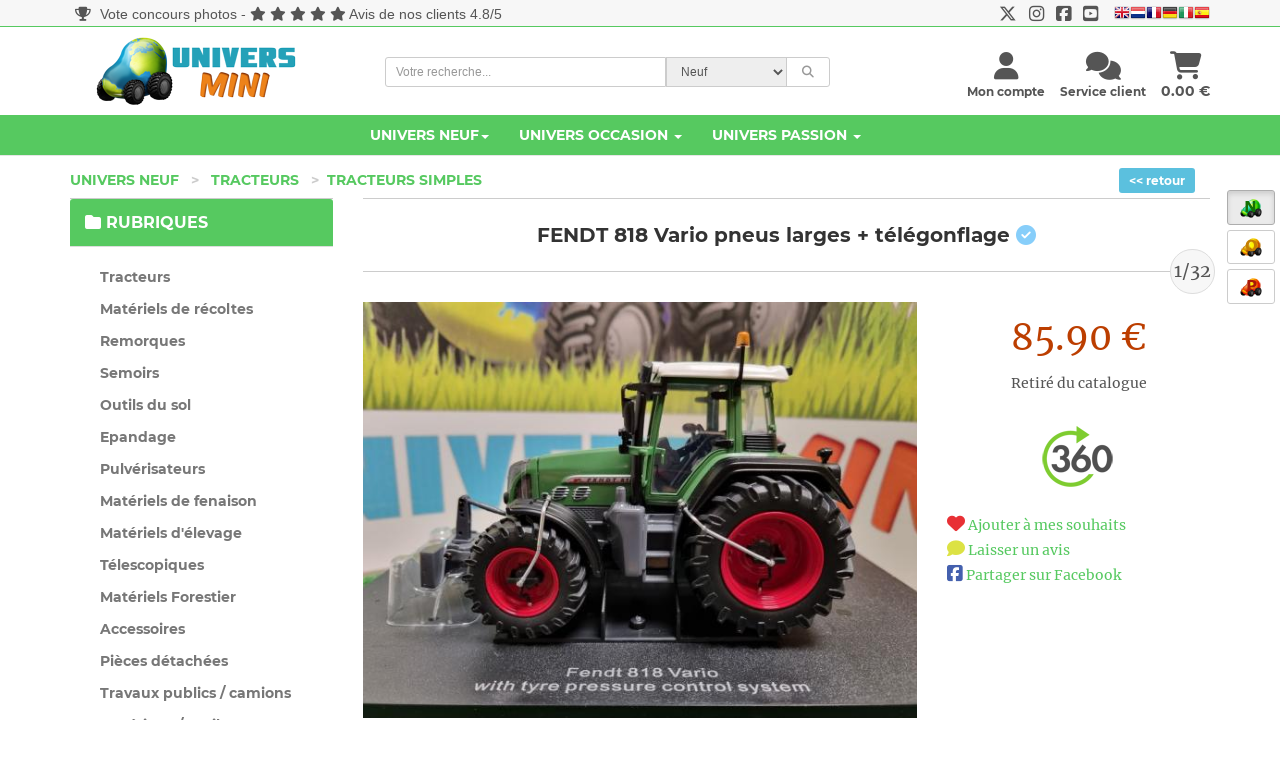

--- FILE ---
content_type: application/javascript
request_url: https://www.universmini.com/scripts/jquery.swinxy-combined.min.js
body_size: 21602
content:
(function(f,n){function c(b,d){var c;return!(c=f.data(b,a))?f.data(b,a,new e(b,d)):c}function e(a,c){function e(a,b){f(document).on("touchstart",A);h.hasFocus=!0;p="sxy-focus";a&&a(b);p="sxy-hover"}function r(){f(document).off("touchstart",A);h.hasFocus=!1;p="sxy-blur";h.el.triggerHandler(p);p="sxy-hover"}function l(a){v=a;u.x=a.pageX;u.y=a.pageY;h.pt=[u];h.trigger(p)}function m(a){v=a;a=a.originalEvent.targetTouches;for(var b=h.pt=[],d=0,c=a.length;d<c;++d)b.push({x:a[d].pageX,y:a[d].pageY,type:1,
down:!0});h.trigger(p)}function k(a,b,c,e){D.push(a={e:a,hnd:c,l:0,el:e||h.el});c=0;for(e=b.length;c<e;++c)n[d[b[c]]].push(a)}var h=this,p="sxy-hover",u={x:0,y:0,down:!1,type:0},D=[],n={},v;this.options=c=f.extend({},b,f.isPlainObject(c)?c:{});this.el=f(a);this.pt=[];this.g={};this.h={};this.hasFocus=!1;for(var z=0;z<d.length;++z)n[d[z]]=[];g||(k("mouseenter",[0,2,4],function(a){h.hasFocus||e(l,a);p="sxy-hover";l(a)}),k("mouseleave",[1,2,5],function(a){u.down?p="sxy-up":p="sxy-hover";u.down=!1;l(a);
r(l,a)}),k("mousedown",[3,4],function(a){p="sxy-down";u.down=!0;l(a);p="sxy-move"}),k("mouseup",[0,1,2,3,4,5],function(a){p="sxy-up";u.down=!1;l(a);p="sxy-hover"}),k("mousemove",[2,4],l));k("touchstart",[0,1,2,3,4,5],function(a){p="sxy-down";h.hasFocus||e(m,a);m(a);p="sxy-move"});k("touchend",[0,1,2,3,4,5],function(a){p="sxy-up";v=a;var b=a.originalEvent.targetTouches;a=a.originalEvent.changedTouches;for(var d=h.pt=[],c=0,e=b.length;c<e;++c)d.push({x:b[c].pageX,y:b[c].pageY,type:1,down:!0});c=0;for(e=
a.length;c<e;++c)d.push({x:a[c].pageX,y:a[c].pageY,type:1,down:!1});h.trigger(p);p="sxy-hover"});k("touchmove",[0,1,2,3,4,5],m);var A=function(a){for(var b=!0,c=h.pt,d=0,e=c.length;d<e;++d)if(!0==c[d].down){b=!1;break}b&&r(m,a)},E=f.Event;this.trigger=function(a,b){this.options.preventDefault&&v.preventDefault();b=b||{};b.pointers=h.pt;b.originalEvent=v;h.el.trigger(E(a,b))};this.eventEnabler=function(a,b){for(var c,d=n[a],e=b?1:-1,l=0,r=d.length;l<r;++l)switch((c=d[l]).l+=e){case 0:c.el.off(c.e,
c.hnd);break;case 1:c.el.on(c.e,c.hnd)}};h.focus=e;h.blur=r}for(var k=navigator.userAgent.toLowerCase(),g=-1<k.indexOf("android")&&-1<k.indexOf("mobile"),a="swinxytouch",b={preventDefault:!0,stopPropagation:!1},d="sxy-focus sxy-blur sxy-hover sxy-down sxy-move sxy-up".split(" "),k=function(a){return function(){c(this).eventEnabler(a,!0)}},m=function(a){return function(){c(this).eventEnabler(a,!1)}},h=0,l=d.length;h<l;++h){var r=d[h];f.event.special[r]={setup:k(r),teardown:m(r)}}f.fn[a]=function(a){return this.each(function(){var b=
c(this,a);a&&b[a]&&b[a].apply(b,Array.prototype.slice.call(arguments,1))})};f.fn[a].g=function(a,b,d){f.event.special[a]={setup:function(){var e=c(this),l;l=e.g[a]=new b(e,e.options[a]?f.extend({},d,e.options[a]):d);f.each(l,function(a,b){if("sxy-"==a.substr(0,4))e.el.on(a,l[a])})},teardown:function(){var b=c(this),d=b.g[a];f.each(d,function(a,c){"sxy-"==a.substr(0,4)&&b.el.off(a,d[a])});b.g[a]=null}}};f.fn[a].d=function(a,b){var c=a.x-b.x,d=a.y-b.y;return Math.sqrt(c*c+d*d)};f.fn[a].a=function(a,
b){var c;return 0<(c=Math.atan2(a.y-b.y,a.x-b.x))?c*(180/Math.PI):(2*Math.PI+c)*(180/Math.PI)};f.fn[a].h=function(a,b){e.prototype[a]=function(){this.h[a]=new b(this)}};f.fn[a].m=function(a,b){return{x:(a.x+b.x)/2,y:(a.y+b.y)/2}}})(jQuery);
(function(f,n){f.fn.swinxytouch.g("sxy-doubletap",function(c,e){var f=Math.abs,g,a;this["sxy-tap"]=function(b){b=b.position;null!=g&&(new Date).getTime()-g<e.maxDelay&&f(a.x-b.x)<e.maxMove&&f(a.y-b.y)<e.maxMove?(c.trigger("sxy-doubletap",{position:a}),g=null):(g=(new Date).getTime(),a={x:b.x,y:b.y})}},{maxDelay:300,maxMove:4})})(jQuery);
(function(f,n){var c="sxy-drag";f.fn.swinxytouch.g(c,function(e){function f(b,d){var g=b.pointers;a.state=d;0<g.length&&(a.position.x=g[0].x,a.position.y=g[0].y);e.trigger(c,a)}var g,a={position:{}};this["sxy-up"]=function(a){g&&f(a,3);g=!1};this["sxy-move"]=function(a){1==a.pointers.length&&(g?f(a,2):(g=!0,f(a,1)))}})})(jQuery);
(function(f,n){f.fn.swinxytouch.g("sxy-longpress",function(c,e){var f,g={},a=function(){var a=c.pt,d=Math.abs;f=null;d(g.x-a[0].x)<e.maxMove&&d(g.y-a[0].y)<e.maxMove&&c.trigger("sxy-longpress",{position:g})};this["sxy-down"]=function(b){b=b.pointers;g={x:b[0].x,y:b[0].y};f&&clearTimeout(f);f=setTimeout(a,e.minDelay)};this["sxy-up"]=function(a){clearTimeout(f)}},{minDelay:1E3,maxMove:5})})(jQuery);
(function(f,n){var c="sxy-rotate";f.fn.swinxytouch.g(c,function(e,k){function g(a,d){var g,f;h.state=d;h.rotation+=180>Math.abs(g=(f=b(a.pointers[0],a.pointers[1]))-m)?g:0;m=f;e.trigger(c,h)}var a,b=f.fn.swinxytouch.a,d,m,h={};this["sxy-down"]=function(c){2==c.pointers.length&&(a=!1,d=m=b(c.pointers[0],c.pointers[1]))};this["sxy-up"]=function(b){a&&(a=!1,g(b,3))};this["sxy-move"]=function(c){var e=c.pointers;2==e.length&&(a?g(c,2):Math.abs(d-b(e[0],e[1]))>k.minRotate&&(a=!0,h.rotation=0,g(c,1)))}},
{minRotate:3})})(jQuery);
(function(f,n){var c="sxy-scale";f.fn.swinxytouch.g(c,function(e,k){function g(d,g){var f=d.pointers,k=a(f[0],f[1]);h.state=g;h.scale=k/m;h.distance=k-m;h.position=b(f[0],f[1]);e.trigger(c,h)}var a=f.fn.swinxytouch.d,b=f.fn.swinxytouch.m,d,m,h={};this["sxy-down"]=function(b){b=b.pointers;2==b.length&&(d=!1,m=a({x:b[0].x,y:b[0].y},{x:b[1].x,y:b[1].y}))};this["sxy-up"]=function(a){d&&g(a,3)};this["sxy-move"]=function(b){var c=b.pointers;2==c.length&&(d?g(b,2):Math.abs(1-a(c[0],c[1])/m)>k.minScale&&
(d=!0,g(b,1)))}},{minScale:0.2})})(jQuery);
(function(f,n){f.fn.swinxytouch.g("sxy-swipe",function(c,e){var k=f.fn.swinxytouch.d,g=f.fn.swinxytouch.a,a={},b,d;this["sxy-down"]=function(a){a=a.pointers;b=(new Date).getTime();d={x:a[0].x,y:a[0].y}};this["sxy-up"]=function(f){f=f.pointers;(new Date).getTime()-b<e.maxTime&&k(d,f[0])>e.minMove&&(a.direction=e.map[Math.round(g(d,f[0])/(360/e.map.length))%e.map.length],a.distance=Math.abs(k(d,f[0])),c.trigger("sxy-swipe",a))}},{maxTime:300,minMove:10,map:["left","up","right","down"]})})(jQuery);
(function(f,n){f.fn.swinxytouch.g("sxy-tap",function(c,e){var f=Math.abs,g,a;this["sxy-down"]=function(b){b=b.pointers;1==b.length&&(g=(new Date).getTime(),a={x:b[0].x,y:b[0].y})};this["sxy-up"]=function(b){b=b.pointers;1==b.length&&(new Date).getTime()-g<e.maxDelay&&(f(a.x-b[0].x)<e.maxMove&&f(a.y-b[0].y)<e.maxMove)&&c.trigger("sxy-tap",{position:a})}},{maxDelay:150,maxMove:2})})(jQuery);
(function(f,n){f.fn.swinxytouch.h("bound",function(c){var e=c.el.offset(),k=e.left,g=e.top,a=k+c.el.width(),b=g+c.el.height();c.el.on("sxy-hover sxy-down sxy-up sxy-move sxy-focus",function(d){var e=d.pointers[0];e.y<g||e.x>a||e.y>b||e.x<k?c.hasFocus&&c.blur():c.hasFocus||(c.focus(),c.el.trigger(f.Event("sxy-focus",{pointers:d.pointers,originalEvent:d.originalEvent})))})})})(jQuery);
(function(f,n){f.fn.swinxytouch.h("smartclick",function(c){var e=this;e.allow=!1;e._hndClick=function(c){e.allow||c.preventDefault();e.allow=!1};e._hndTap=function(c){e.allow=!0;f(c.originalEvent.target).trigger("click")};c.el.on("click",e._hndClick);c.el.on("sxy-tap",e._hndTap)})})(jQuery);(function(f,n){function c(c,a){this.e=c.get(0);this.j=c.first();a!=n&&f.extend(this,a)}function e(c,a){var b=this;b.element=f(c);b.options=f.extend({},k,a);b.driver=new f.fn.swinxyzoom.modes[b.options.mode](this);b.initialised=!1;b.enabled=!1;b.waiting=null;b.element.css({cursor:"default"});b.dmp={cX:0,tX:0,cY:0,tY:0,timer:!1};b.last=!1;b.hasFocus=!1;b._animate=function(){var a=b.dmp,c=b.si.e.style,d=b.options.damping,e=a.tX-a.cX,f=a.tY-a.cY;c.left=(a.cX+=e/d)+"px";c.top=(a.cY+=f/d)+"px";0==~~e&&
0==~~f&&(clearTimeout(a.timer),a.timer=!1)};b._moveSlider=function(a){a=a.pointers[0].y;var c=b.ct.sl.j.offset(),d=b.maxZoom/b.ct.sl.j.height();a=b.ct.sl.j.height()-(a-c.top);b.zoom(a*d,b.cursor.lastX,b.cursor.lastY)};b._focus=function(){var a=b.dp.j.offset();b.dp.ol=a.left;b.dp.ot=a.top;b.hasFocus=!0;b.options.controls&&(b.ct.j.show(),b.ct.ol.j.stop().animate({opacity:0.5},{queue:!1}),b.ct.j.show());!1!==b.last&&(b.last.w!=b.rt.j.width()||b.last.h!=b.rt.j.height())&&b.rebuild(function(){b.zoom(b.maxZoom,
b.cursor.lastX,b.cursor.lastY);b.driver.load&&b.driver.load(b.cursor.lastX,b.cursor.lastY);b.zoom(b.maxZoom,b.cursor.lastX,b.cursor.lastY)});b.last={w:b.rt.j.width(),h:b.rt.j.height()}};b._blur=function(a){b.hasFocus=!1;b.options.controls&&(b.ct.j.hide(),b.ct.ol.j.stop().animate({opacity:0},{queue:!1,complete:function(){}}))};b._mousewheel=function(a,c,d,e){a.preventDefault();b.zoom(b.level+Math.round(e*(b.maxZoom/b.options.steps)),a.pageX,a.pageY)};b._stepIn=function(a){a.preventDefault();b.zoom(b.level+
Math.round(1*(b.maxZoom/b.options.steps)),b.cursor.lastX,b.cursor.lastY)};b._stepOut=function(a){a.preventDefault();b.zoom(b.level+Math.round(-1*(b.maxZoom/b.options.steps)),b.cursor.lastX,b.cursor.lastY)};var d;b._scale=[];b._scale[1]=function(a){d=b.level;f("#info").append("start["+d+"] ")};b._scale[2]=function(a){f("#info").append("s ");f("#info").append("s["+Math.abs(d*a.scale)+","+a.position.x+"] ");b.zoom(d*a.scale,a.position.x,a.position.y)};b._scale[3]=function(a){};var e=b.element.children().first().attr("src"),
h=b.element.attr("href"),l=new Image;l.onload=function(){b.load(e,h)};l.src=e}var k={damping:8,steps:15,mode:"dock",zoom:15,controls:!0,size:"actual"};e.prototype.load=function(c,a,b){var d=this;c||(c=d.dp.tn.src);a||(a=d.si.src);var e=function(){b&&d._focus();d.dp.tn.src=c;d.si.src=a;d.dp.tn.j.attr("src")!=d.dp.tn.src&&(d.dp.tn.j.one("load",function(){"actual"==d.options.size&&d.rt.j.css({width:d.dp.tn.j.width(),height:d.dp.tn.j.height()});d.dp.tn.j.stop().animate({opacity:1},{queue:!1,complete:function(){d.rt.bg.j.attr("src",
d.dp.tn.src);d.dp.tn.j.css({opacity:0})}})}),d.dp.tn.j.attr("src",d.dp.tn.src));var e=function(a,b){var c;d.si.j.one("load",function(){d.dp.j.off("sxy-move sxy-hover",c);d.waiting=null;d.rebuild(function(){d.zoom(d.maxZoom/d.options.steps*d.options.zoom,d.cursor.lastX,d.cursor.lastY);d.driver.load&&d.driver.load(d.cursor.lastX,d.cursor.lastY);d.zoom(d.maxZoom/d.options.steps*d.options.zoom,d.cursor.lastX,d.cursor.lastY);d.rt.j.toggleClass("sxy-zoom-loading")})});d.cursor={lastX:a,lastY:b};d.dp.j.on("sxy-move sxy-hover",
c=function(a){a=a.pointers[0];d.cursor={lastX:a.x,lastY:a.y}});d.si.j.attr("src",d.si.src)};if(b)d.waiting=null,d.rt.j.toggleClass("sxy-zoom-loading"),e(0,0);else if(!d.waiting)d.rt.j.one("sxy-focus",d.waiting=function(a){d.rt.j.toggleClass("sxy-zoom-loading");e(a.pointers[0].x,a.pointers[0].y)})};!1==d.initialised?d.tearUp(e):e()};e.prototype.getNaturalSize=function(c,a){var b=new Image;b.onload=function(){a({w:b.width,h:b.height})};b.src=c};e.prototype.rebuild=function(c){var a=this,b=a.dp,d=a.vp,
e=a.si,h=a.vf;f.extend(b,{w:"actual"==a.options.size?b.tn.j.width():a.rt.j.width(),h:"actual"==a.options.size?b.tn.j.height():a.rt.j.height(),ol:b.j.offset().left,ot:b.j.offset().top,hyp:Math.round(Math.sqrt(Math.pow(b.tn.j.width(),2)+Math.pow(b.tn.j.height(),2)))});switch(a.options.size){case "actual":a.rt.j.css({width:b.w,height:b.h});break;case "src":a.rt.j.css({width:b.w,height:b.h})}f.extend(d,{w:b.w,h:b.h});a.vp.j.css({width:b.w,height:b.h});a.getNaturalSize(a.si.src,function(d){f.extend(e,
{w:0,h:0,l:0,t:0,mL:0,mT:0,oHyp:Math.round(Math.sqrt(Math.pow(d.w,2)+Math.pow(d.h,2))),oH:d.h,oW:d.w});f.extend(h,{w:0,h:0,l:0,t:0});a.ct.sl.j.css({height:a.ct.sl.h=a.ct.j.height()-(a.ct.zin.j.outerHeight()+a.ct.zout.j.outerHeight())});a.ct.sl.h-=16;clearTimeout(a.dmp.timer);a.dmp={cX:0,tX:0,cY:0,tY:0,timer:!1};a.scale=Math.atan(a.si.oH/a.si.oW);a.angle=0;a.maxZoom=e.oHyp-b.hyp;a.level=0;c()})};e.prototype.tearUp=function(e){var a=this;a.initialised=!0;a.el=new c(a.element);a.el.tn=new c(a.element.children());
a.getNaturalSize(a.el.tn.j.attr("src"),function(b){console.log("tear-up "+a.options.mode);var d,m;switch(a.options.size){case "actual":d=b.w+"px";m=b.h+"px";break;case "src":d=a.el.tn.j.attr("width")+"px";m="auto";break;default:d=a.options.size,m="auto"}var h={w:d,h:m,srcthumb:a.el.tn.j.attr("src"),mode:a.options.mode,auto:"auto"==m?'<div style="padding-top: '+100/b.w*b.h+'%;" />':""};a.el.j.wrap('<div class="sxy-zoom-container sxy-zoom-mode-{mode}" style="width: {w}; height: {h}; position: relative;" ></div>'.replace(/\{(\w+)\}/g,
function(a,b){return h[b]||a}));a.element.hide();a.rt=new c(a.el.j.parent());a.rt.j.append('<img class="sxy-zoom-bg" src="{srcthumb}" />{auto}<div class="sxy-controls"><div class="overlay"></div><a class="in" href="#"></a><div class="sxy-slider"><div class="sxy-handle" style="top: 0px;"></div></div><a class="out" href="#"></a></div><div class="sxy-zoom-dragpad"><div class="sxy-overlay"></div><div class="sxy-zoom-viewport"><img galleryimg="no" /></div><img class="inner-thumb" src="{srcthumb}" /><div class="sxy-zoom-viewfinder"></div></div><div class="sxy-loading"><span></span></div>'.replace(/\{(\w+)\}/g,
function(a,b){return h[b]||a}));a.rt.bg=new c(a.rt.j.find(".sxy-zoom-bg"));a.rt.j.on("dragstart",function(a){return!1});a.ct=new c(a.rt.j.find(".sxy-controls").hide());a.ct.ol=new c(a.ct.j.find(".overlay"));a.ct.zin=new c(a.ct.j.find(".in"));a.ct.zout=new c(a.ct.j.find(".out"));a.ct.sl=new c(a.ct.j.find(".sxy-slider").first(),{h:0});a.ct.hnd=new c(a.ct.j.find(".sxy-handle"));a.dp=new c(a.rt.j.find(".sxy-zoom-dragpad").first(),{w:0,h:0,ol:0,ot:0,hyp:0});a.dp.ovl=new c(a.dp.j.find(".sxy-overlay"));
a.dp.tn=new c(a.dp.j.find(".inner-thumb").css({opacity:0}),{src:""});a.vp=new c(a.dp.j.find(".sxy-zoom-viewport").css({opacity:0}),{w:0,h:0});a.si=new c(a.vp.j.find("img"),{w:0,h:0,l:0,t:0,mL:0,mT:0,oHyp:0,oH:0,oW:0,src:""});a.vf=new c(a.dp.j.find(".sxy-zoom-viewfinder").css({display:"none"}),{w:0,h:0,l:0,t:0,osl:0,ost:0});a.rt.j.on("sxy-focus",a._focus);a.rt.j.on("sxy-blur",a._blur);if(f.event.special.mousewheel)a.rt.j.on("mousewheel",a._mousewheel);a.dp.j.on("sxy-scale",function(b){a._scale[b.state](b)});
a.ct.zin.j.on("click",a._stepIn);a.ct.zout.j.on("click",a._stepOut);a.ct.sl.j.on("sxy-down sxy-move",a._moveSlider);e()})};e.prototype.move=function(c,a,b){var d=-1*(c/this.scale),e=-1*(a/this.scale);this.cursor.lastX=d+this.vf.w/2+this.dp.ol;this.cursor.lastY=e+this.vf.h/2+this.dp.ot;0>d&&(d=c=0);0>e&&(e=a=0);d+this.vf.w>this.dp.w&&(d=this.dp.w-this.vf.w,c=this.si.mL);e+this.vf.h>this.dp.h&&(e=this.dp.h-this.vf.h,a=this.si.mT);this.vf.l=~~d;this.vf.t=~~e;this.dmp.tX=c;this.dmp.tY=a;b&&!1!=this.options.damping?
this.dmp.timer||(this.dmp.timer=setInterval(this._animate,16)):(clearTimeout(this.dmp.timer),this.dmp.timer=!1,b=this.si.e.style,b.left=(this.dmp.tX=this.dmp.cX=c)+"px",b.top=(this.dmp.tY=this.dmp.cY=a)+"px")};e.prototype.center=function(c,a,b){this.move(-1*(c-this.vf.w/2)*this.scale,-1*(a-this.vf.h/2)*this.scale,b)};e.prototype.zoom=function(c,a,b){this.level=c;0>this.level&&(this.level=0);this.level>this.maxZoom&&(this.level=this.maxZoom);c=100*((this.si.oHyp-this.level)/this.si.oHyp);this.ct.hnd.j.css({top:this.ct.sl.h-
this.ct.sl.h/100*100*(this.level/this.maxZoom)});this.vf.w=this.vp.w/100*c;this.vf.h=this.vp.h/100*c;this.vf.osl=parseInt(this.vf.j.css("border-left-width"),10);this.vf.ost=parseInt(this.vf.j.css("border-top-width"),10);this.scale=this.si.oW/this.vp.w/(this.si.oW/100*c/this.vp.w);this.si.w=this.si.oW/(this.si.oW/100*c/this.dp.w);this.si.h=this.si.oH/(this.si.oH/100*c/this.dp.h);this.vf.j.css({width:this.vf.w,height:this.vf.h});this.si.j.css({width:this.si.w,height:this.si.h});this.si.mL=0-(this.si.w-
this.vp.w);this.si.mT=0-(this.si.h-this.vp.h);this.driver.zoom&&this.driver.zoom(a,b)};f.fn.swinxyzoom=function(c){var a=Array.prototype.slice.call(arguments,1);return this.each(function(){var b;if(b=f.data(this,"swinxyzoom")){if(b[c])return b[c].apply(b,a);f.error("Method "+c+" does not exist on jQuery.swinxyzoom")}else f.data(this,"swinxyzoom",new e(this,c))})};f.fn.swinxyzoom.modes={}})(jQuery);(function(f,n){function c(a){var b=0,c=0,e;for(e in a){++b;for(var f=a[e],g=f.variations,k=0,q=g.length;k<q;++k)if(document.createElement("div").style[g[k]]!==n){++c;f.supported=g[k];break}}return b==c}var e={position:"right"},k=!1,g={backgroundSize:{supported:!1,variations:["backgroundSize","WebkitBackgroundSize","MozBackgroundSize","OBackgroundSize","msBackgroundSize"]}};f.fn.swinxyzoom.modes.dock=function(a){function b(){r&&(r=!1,a.vf.j.hide(),a.dp.ovl.j.stop().animate({opacity:0},{queue:!1}),
a.vp.j.stop().animate({opacity:0,left:a.dp.w/2,top:a.dp.h/2,width:0,height:0},{queue:!1}))}function d(b,c){a.waiting||(r=!0,a.si.j.show(),a.vp.j.show(),a.vf.j.show(),a.dp.ovl.j.stop().animate({opacity:0.5},{queue:!1}),a.vp.j.stop().animate({opacity:1,left:s,top:t,width:a.vp.w,height:a.vp.h},{queue:!1}),q.move(b,c,!0))}function m(){a.rt.j.on("sxy-focus",function(a){a=a.pointers[0];d(a.x,a.y)});a.rt.j.on("sxy-blur",function(a){b()});a.dp.j.on("sxy-hover sxy-move sxy-down",B);if(!1==w){var c=f('<img src="" style="display: block; position: absolute;" />');
a.vf.j.append(c);a.vf.img={j:c,e:c.get(0)}}q.initialised=!0}function h(){if(q.initialised){var b=a.vf,c=a.vf.e.style;b.l!=x||b.t!=p?(c.left=(x=b.l)+"px",c.top=(p=b.t)+"px",!1==w?(c=a.vf.img.e.style,c.left="-"+(b.l+b.osl)+"px",c.top="-"+(b.t+b.ost)+"px"):c.backgroundPosition="-"+(b.l+b.osl)+"px -"+(b.t+b.ost)+"px",y=setTimeout(h,8)):y=!1}}function l(c,e,f){var g=a.dp.j.offset(),l=g.left,g=g.top,t=l+a.dp.j.width(),k=g+a.dp.j.height();e<g||c>t||e>k||c<l?b():(r||d(c,e),a.center(c-a.dp.ol,e-a.dp.ot,f),
y||h())}this.initialised=!1;k||(k=!0,g._all=c(g));var r=!1,q=this,s=0,t=0,w=g.backgroundSize.supported,B=function(a){1==a.pointers.length&&(a=a.pointers[0],l(a.x,a.y,!0))},C=f.extend({},e,a.options.dock!=n?a.options.dock:{}),y=!1,x,p;q.tearUp=m;q.load=function(b,c){switch(C.position){case "top":s=0;t=-1*(a.dp.h+10);break;case "right":s=a.dp.w+10;t=0;break;case "bottom":s=0;t=a.dp.h+10;break;case "left":s=-1*(a.dp.w+10),t=0}a.vp.j.css({width:0,height:0,left:a.dp.w/2,top:a.dp.h/2});a.dp.ovl.j.css({opacity:0});
a.vf.j.css({position:"relative",overflow:"hidden"});x=p=0;q.initialised||m();!1==w?(a.vf.img.j.attr("src",a.dp.tn.src),a.vf.img.j.css({width:a.dp.w,height:a.dp.h})):(a.vf.j.css("background-image","url("+a.dp.tn.src+")"),a.vf.j.css(w,a.dp.w+"px "+a.dp.h+"px"));a.hasFocus&&d(b,c)};q.focus=d;q.blur=b;q.move=l;q.zoom=function(a,b){l(a,b,!1)}}})(jQuery);(function(f,n){f.fn.swinxyzoom.modes.window=function(c){function e(b,d){c.waiting||(c.si.j.show(),c.vp.j.show(),c.vf.j.show(),c.vp.j.stop().animate({opacity:1},{queue:!1}),a(b,d,!0))}function f(){c.vf.j.hide();c.vp.j.stop().animate({opacity:0},{queue:!1})}function g(){var a=c.vf,b=c.vf.e.style;a.l!=m||a.t!=h?(b.left=(m=a.l)+"px",b.top=(h=a.t)+"px",d=setTimeout(g,8)):d=!1}function a(a,b,e){c.center(a-c.dp.ol,b-c.dp.ot,e);d||g()}var b=this,d=this.initialised=!1,m,h;b.tearUp=function(b,d){c.rt.j.on("sxy-focus",
function(a){e(a.pointers[0].x,a.pointers[0].y)});c.rt.j.on("sxy-blur",function(){f()});c.dp.j.on("sxy-hover sxy-move sxy-down",function(b){1==b.pointers.length&&(b=b.pointers[0],a(b.x,b.y,!0))})};b.load=function(a,d){c.vp.j.css({opacity:0,width:c.dp.w,height:c.dp.h,left:0,top:0});m=h=0;b.initialised||b.tearUp();c.hasFocus&&b.focus(a,d)};b.focus=e;b.blur=f;b.move=a;b.zoom=function(b,c){a(b,c,!1)}}})(jQuery);(function(f,n){var c={width:200,height:200};f.fn.swinxyzoom.modes.lens=function(e){function k(a,b){e.waiting||(m=!0,e.dp.j.on("sxy-hover sxy-move sxy-down",h),e.vp.j.show(),e.vp.j.stop().animate({opacity:1,width:e.vp.w,height:e.vp.h},{queue:!1}),d.move(a,b,!0))}function g(){m&&(m=!1,e.dp.j.off("sxy-hover sxy-move sxy-down",h),e.vp.j.stop().animate({opacity:0},{queue:!1,complete:function(){e.vp.j.hide()}}))}function a(){var b=e.vf,c=e.vp,d=e.vp.e.style;b.l!=q||b.t!=s?(d.left=e.cursor.lastX-e.dp.ol-
c.w/2+"px",d.top=e.cursor.lastY-e.dp.ot-c.h/2+"px",r=setTimeout(a,8)):r=!1}function b(b,c,d){e.center(b-e.dp.ol,c-e.dp.ot,d);r||a()}this.initialised=!1;var d=this,m=!0,h=function(a){1==a.pointers.length&&(a=a.pointers[0],b(a.x,a.y,!0))},l=f.extend({},c,e.options.lens!=n?e.options.lens:{}),r=!1,q,s;d.tearUp=function(a,b){e.dp.j.swinxytouch("bound");e.dp.j.on("sxy-focus",function(a){k(a.pointers[0].x,a.pointers[0].y)});e.dp.j.on("sxy-blur",function(){g()})};d.load=function(a,b){e.vp.j.css({opacity:0,
width:l.width,height:l.height,left:0,top:0});e.vp.w=l.width;e.vp.h=l.height;e.vp.j.show();e.si.j.show();e.vf.j.hide();q=s=0;d.initialised||d.tearUp();e.hasFocus&&k(a,b)};d.focus=k;d.blur=g;d.move=b;d.zoom=function(a,c){b(a,c,!1)}}})(jQuery);(function(f,n){f.fn.swinxyzoom.modes.slippy=function(c){var e,f,g,a;function b(){c.dp.j.on("sxy-focus",function(a){d(a.pointers[0].x,a.pointers[0].y)});c.dp.j.on("sxy-blur",function(a){m()});c.dp.j.on("sxy-down",function(b){c.dp.j.toggleClass("down");b=b.pointers[0];e=c.dmp.tX;f=c.dmp.tY;g=b.x-c.dp.ol;a=b.y-c.dp.ot});c.dp.j.on("sxy-up",function(a){c.dp.j.toggleClass("down")});c.dp.j.on("sxy-move",function(b){b=b.pointers[0];c.move(e+(b.x-c.dp.ol-g),f+(b.y-c.dp.ot-a),!0);n||h()})}function d(a,b){c.waiting||
(c.si.j.show(),c.vp.j.show(),c.vf.j.show(),c.vp.j.stop().animate({opacity:1},{queue:!1}))}function m(a,b){c.vf.j.hide();c.vp.j.animate({opacity:0},{queue:!1})}function h(){var a=c.vf,b=c.vf.e.style;a.l!=q||a.t!=s?(b.left=(q=a.l)+"px",b.top=(s=a.t)+"px",n=setTimeout(h,8)):n=!1}this.initialised=!1;var l=this;a=g=f=e=void 0;var n=!1,q,s;l.tearUp=b;l.load=function(h,m){c.vp.j.css({opacity:0,width:c.dp.w,height:c.dp.h,left:0,top:0});f=e=0;g=h;a=m;c.center(c.dp.w/2,c.dp.h/2,!1);q=s=0;l.initialised||b();
c.hasFocus&&d(h,m)};l.focus=d;l.blur=m;l.zoom=function(a,b){c.center(c.cursor.lastX-c.dp.ol,c.cursor.lastY-c.dp.ot,!1);c.vf.j.css({left:c.vf.l,top:c.vf.t})}}})(jQuery);
